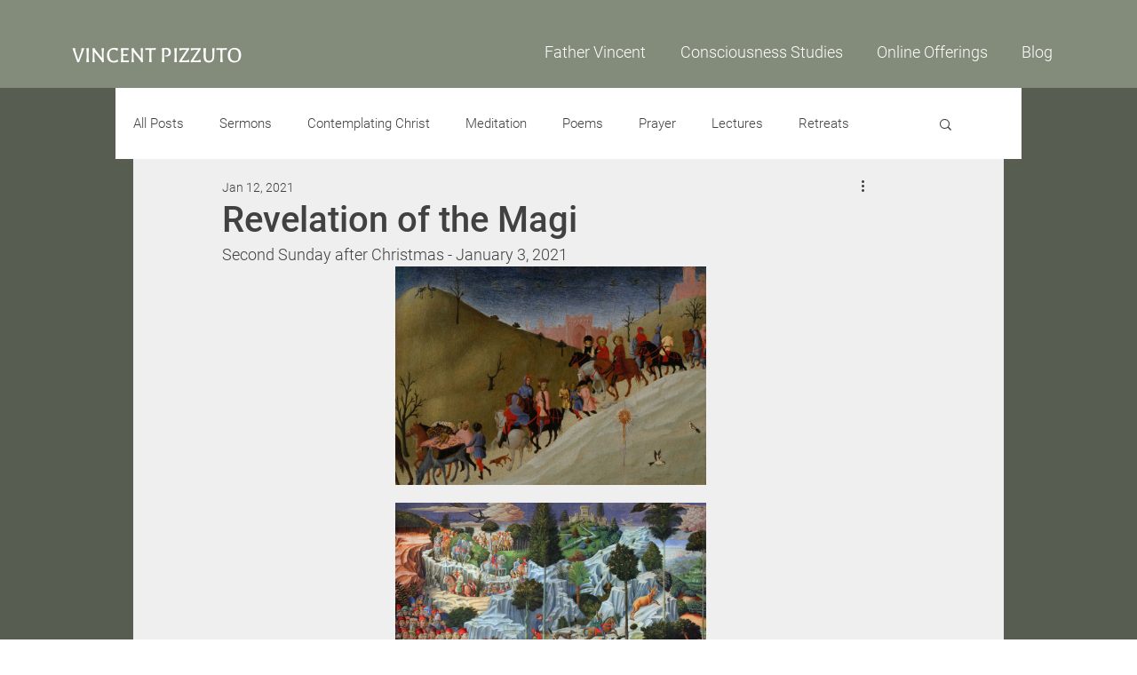

--- FILE ---
content_type: text/css; charset=utf-8
request_url: https://www.vincentpizzuto.org/_serverless/pro-gallery-css-v4-server/layoutCss?ver=2&id=aqm1e-not-scoped&items=3699_1806_1271%7C3169_1514_1196%7C3668_1560_1198%7C3595_558_1288&container=300_350_4539_720&options=gallerySizeType:px%7CenableInfiniteScroll:true%7CtitlePlacement:SHOW_ON_HOVER%7ChasThumbnails:false%7CimageMargin:20%7CgalleryLayout:6%7CisVertical:true%7CgallerySizePx:300%7CcubeType:fill%7CgalleryThumbnailsAlignment:none
body_size: -140
content:
#pro-gallery-aqm1e-not-scoped [data-hook="item-container"][data-idx="0"].gallery-item-container{opacity: 1 !important;display: block !important;transition: opacity .2s ease !important;top: 0px !important;left: 0px !important;right: auto !important;height: 246px !important;width: 350px !important;} #pro-gallery-aqm1e-not-scoped [data-hook="item-container"][data-idx="0"] .gallery-item-common-info-outer{height: 100% !important;} #pro-gallery-aqm1e-not-scoped [data-hook="item-container"][data-idx="0"] .gallery-item-common-info{height: 100% !important;width: 100% !important;} #pro-gallery-aqm1e-not-scoped [data-hook="item-container"][data-idx="0"] .gallery-item-wrapper{width: 350px !important;height: 246px !important;margin: 0 !important;} #pro-gallery-aqm1e-not-scoped [data-hook="item-container"][data-idx="0"] .gallery-item-content{width: 350px !important;height: 246px !important;margin: 0px 0px !important;opacity: 1 !important;} #pro-gallery-aqm1e-not-scoped [data-hook="item-container"][data-idx="0"] .gallery-item-hover{width: 350px !important;height: 246px !important;opacity: 1 !important;} #pro-gallery-aqm1e-not-scoped [data-hook="item-container"][data-idx="0"] .item-hover-flex-container{width: 350px !important;height: 246px !important;margin: 0px 0px !important;opacity: 1 !important;} #pro-gallery-aqm1e-not-scoped [data-hook="item-container"][data-idx="0"] .gallery-item-wrapper img{width: 100% !important;height: 100% !important;opacity: 1 !important;} #pro-gallery-aqm1e-not-scoped [data-hook="item-container"][data-idx="1"].gallery-item-container{opacity: 1 !important;display: block !important;transition: opacity .2s ease !important;top: 266px !important;left: 0px !important;right: auto !important;height: 276px !important;width: 350px !important;} #pro-gallery-aqm1e-not-scoped [data-hook="item-container"][data-idx="1"] .gallery-item-common-info-outer{height: 100% !important;} #pro-gallery-aqm1e-not-scoped [data-hook="item-container"][data-idx="1"] .gallery-item-common-info{height: 100% !important;width: 100% !important;} #pro-gallery-aqm1e-not-scoped [data-hook="item-container"][data-idx="1"] .gallery-item-wrapper{width: 350px !important;height: 276px !important;margin: 0 !important;} #pro-gallery-aqm1e-not-scoped [data-hook="item-container"][data-idx="1"] .gallery-item-content{width: 350px !important;height: 276px !important;margin: 0px 0px !important;opacity: 1 !important;} #pro-gallery-aqm1e-not-scoped [data-hook="item-container"][data-idx="1"] .gallery-item-hover{width: 350px !important;height: 276px !important;opacity: 1 !important;} #pro-gallery-aqm1e-not-scoped [data-hook="item-container"][data-idx="1"] .item-hover-flex-container{width: 350px !important;height: 276px !important;margin: 0px 0px !important;opacity: 1 !important;} #pro-gallery-aqm1e-not-scoped [data-hook="item-container"][data-idx="1"] .gallery-item-wrapper img{width: 100% !important;height: 100% !important;opacity: 1 !important;} #pro-gallery-aqm1e-not-scoped [data-hook="item-container"][data-idx="2"].gallery-item-container{opacity: 1 !important;display: block !important;transition: opacity .2s ease !important;top: 562px !important;left: 0px !important;right: auto !important;height: 269px !important;width: 350px !important;} #pro-gallery-aqm1e-not-scoped [data-hook="item-container"][data-idx="2"] .gallery-item-common-info-outer{height: 100% !important;} #pro-gallery-aqm1e-not-scoped [data-hook="item-container"][data-idx="2"] .gallery-item-common-info{height: 100% !important;width: 100% !important;} #pro-gallery-aqm1e-not-scoped [data-hook="item-container"][data-idx="2"] .gallery-item-wrapper{width: 350px !important;height: 269px !important;margin: 0 !important;} #pro-gallery-aqm1e-not-scoped [data-hook="item-container"][data-idx="2"] .gallery-item-content{width: 350px !important;height: 269px !important;margin: 0px 0px !important;opacity: 1 !important;} #pro-gallery-aqm1e-not-scoped [data-hook="item-container"][data-idx="2"] .gallery-item-hover{width: 350px !important;height: 269px !important;opacity: 1 !important;} #pro-gallery-aqm1e-not-scoped [data-hook="item-container"][data-idx="2"] .item-hover-flex-container{width: 350px !important;height: 269px !important;margin: 0px 0px !important;opacity: 1 !important;} #pro-gallery-aqm1e-not-scoped [data-hook="item-container"][data-idx="2"] .gallery-item-wrapper img{width: 100% !important;height: 100% !important;opacity: 1 !important;} #pro-gallery-aqm1e-not-scoped [data-hook="item-container"][data-idx="3"]{display: none !important;} #pro-gallery-aqm1e-not-scoped .pro-gallery-prerender{height:1659px !important;}#pro-gallery-aqm1e-not-scoped {height:1659px !important; width:350px !important;}#pro-gallery-aqm1e-not-scoped .pro-gallery-margin-container {height:1659px !important;}#pro-gallery-aqm1e-not-scoped .pro-gallery {height:1659px !important; width:350px !important;}#pro-gallery-aqm1e-not-scoped .pro-gallery-parent-container {height:1659px !important; width:370px !important;}